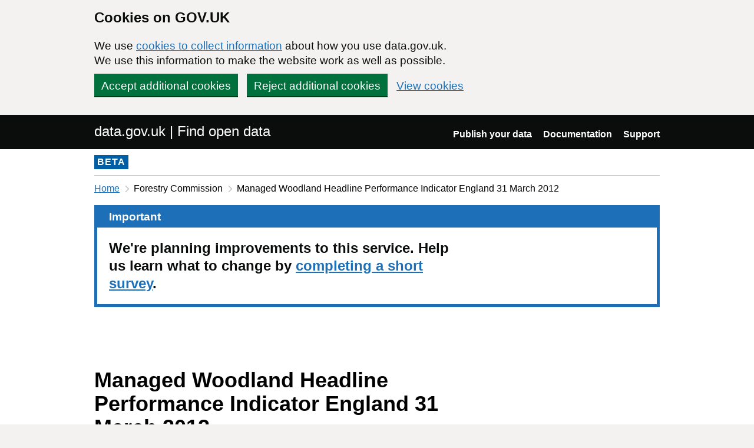

--- FILE ---
content_type: text/html; charset=utf-8
request_url: https://www.data.gov.uk/dataset/e4c09a29-de80-459e-a9d2-da64a9f6f8f0/managed-woodland-headline-performance-indicator-england-31-march-2012
body_size: 19624
content:

<!DOCTYPE html>
<!--[if lt IE 9]><html class="lte-ie8" lang="en"><![endif]-->
<!--[if gt IE 8]><!--><html lang="en"><!--<![endif]-->
<html class="govuk-template">
  <head>
    <script>
    (function(w,d,s,l,i){w[l]=w[l]||[];w[l].push({'gtm.start':
      new Date().getTime(),event:'gtm.js'});var f=d.getElementsByTagName(s)[0],
      j=d.createElement(s),dl=l!='dataLayer'?'&l='+l:'';j.async=true;j.src=
      'https://www.googletagmanager.com/gtm.js?id='+i+dl+'&';f.parentNode.insertBefore(j,f);
    })(window,document,'script','dataLayer','GTM-M875Q8TH');
    </script>

    <meta charset="utf-8">
    <title>Managed Woodland Headline Performance Indicator England 31 March 2012 - data.gov.uk</title>

    <meta name="theme-color" content="#0b0c0c" />

    <meta name="viewport" content="width=device-width, initial-scale=1">

    <link rel="stylesheet" href="/find-assets/application-8b7545934ebe6ea0b37d1329e4ab1781289bbe3194049d0fcf13e5b605f3d694.css" />
    

      <meta name="dc:title" content="Managed Woodland Headline Performance Indicator England 31 March 2012">
  <meta name="dc:creator" content="Forestry Commission">
  <meta name="dc:date" content="2025-07-28">

  </head>

  <body class="govuk-template__body">
    <script>document.body.className = ((document.body.className) ? document.body.className + ' js-enabled' : 'js-enabled');</script>

    <div id="global-cookie-message" class="gem-c-cookie-banner govuk-clearfix" data-module="cookie-banner" role="region" aria-label="cookie banner" data-nosnippet>
  <div class="govuk-cookie-banner js-banner-wrapper" role="region" aria-label="Cookies on GOV.UK">
    <div class="gem-c-cookie-banner__message govuk-cookie-banner__message govuk-width-container">
      <div class="govuk-grid-row">
        <div class="govuk-grid-column-two-thirds">
          <h2 class="govuk-cookie-banner__heading govuk-heading-m">Cookies on GOV.UK</h2>
          <div class="govuk-cookie-banner__content">
            <p class='govuk-body'>We use <a href="/cookies" class="govuk-link">cookies to collect information</a> about how you use data.gov.uk. We use this information to make the website work as well as possible.</p>
          </div>
        </div>
      </div>
          <div class="govuk-button-group">
            


  <button class="gem-c-button govuk-button" type="submit" data-module="gem-track-click" data-accept-cookies="true" data-track-category="cookieBanner" data-track-action="Cookie banner accepted" data-cookie-types="all">Accept additional cookies</button>


            


  <button class="gem-c-button govuk-button" type="submit" data-module="gem-track-click" data-reject-cookies="true" data-track-category="cookieBanner" data-track-action="Cookie banner rejected">Reject additional cookies</button>


            <a class="govuk-link" href="/cookies">View cookies</a>
          </div>
    </div>
  </div>
  <div class="gem-c-cookie-banner__confirmation govuk-width-container" tabindex="-1" hidden>
    <p class="gem-c-cookie-banner__confirmation-message" role="alert">You can <a class="govuk-link" data-module="gem-track-click" data-track-category="cookieBanner" data-track-action="Cookie banner settings clicked from confirmation" href="/cookies">change your cookie settings</a> at any time.</p>
    <div class="govuk-button-group">
      <button class="gem-c-cookie-banner__hide-button govuk-button" data-hide-cookie-banner="true" data-module="gem-track-click" data-track-category="cookieBanner" data-track-action="Hide cookie banner">Hide this message</button>
    </div>
  </div>
</div>


    <a class="gem-c-skip-link govuk-skip-link govuk-!-display-none-print" data-module="govuk-skip-link" href="#main-content">Skip to main content</a>


    <header role="banner" class="govuk-header" data-module="govuk-header">
      <div class="govuk-header__container govuk-width-container">
        <div class="govuk-grid-row">
          <div class="govuk-header__logo govuk-grid-column-one-half">
            <a href="/" class="govuk-header__link govuk-header__link--homepage">
                data.gov.uk | Find open data
              </a>
          </div>
          <div class="govuk-grid-column-one-half">
            
  <nav class="gem-c-header__nav govuk-header__navigation govuk-header__navigation--end" aria-label="Top level">
    <button
      aria-controls="navigation"
      aria-label="Show or hide Top Level Navigation"
      class="govuk-header__menu-button govuk-js-header-toggle gem-c-header__menu-button govuk-!-display-none-print"
      type="button"
      data-button-name="menu"
    >
      Menu
    </button>
    <ul id="navigation" class="govuk-header__navigation-list">
        <li class="govuk-header__navigation-item">
          <a class="govuk-header__link" href="/publishers">Publish your data</a>
</li>        <li class="govuk-header__navigation-item">
          <a class="govuk-header__link" href="https://guidance.data.gov.uk/publish_and_manage_data/">Documentation</a>
</li>        <li class="govuk-header__navigation-item">
          <a class="govuk-header__link" href="/support">Support</a>
</li>    </ul>
</nav>

          </div>
        </div>
      </div>
    </header>

    
    

    <div class="dgu-top-non-content">
      <div class="dgu-top-non-content__inner">
        <div id="dgu-phase-banner" class="phase-banner">
  <p>
    <strong class="phase-tag">BETA</strong>
  </p>
</div>

        
    <div class="grid-row">
    <!-- Only display breadcrumb if the referrer host matches the application host  -->
    <div class="column-full">
      <div class="breadcrumbs">
        <nav aria-label="Breadcrumb">
          <ol>
            <li>
              <a class="govuk-link" href="/">Home</a>
            </li>
            <li>
                Forestry Commission
            </li>
            <li aria-current="page">
              Managed Woodland Headline Performance Indicator England 31 March 2012
            </li>
          </ol>
        </nav>
      </div>
    </div>
  </div>


      </div>
    </div>

    <div class="govuk-width-container">
      


<main role="main" id="content">
  <div class="govuk-notification-banner" role="region" aria-labelledby="govuk-notification-banner-title" data-module="govuk-notification-banner">
  <div class="govuk-notification-banner__header">
    <h2 class="govuk-notification-banner__title" id="govuk-notification-banner-title">
      Important
    </h2>
  </div>
  <div class="govuk-notification-banner__content">
    <p class="govuk-notification-banner__heading">
      We're planning improvements to this service. Help us learn what to change by <a class="govuk-notification-banner__link" href="https://forms.gle/9De6rHdmUyVRVTU2A">completing a short survey</a>.
    </p>
  </div>
</div>

  <div>
    
<section class="meta-data">
  <div class="grid-row">
    <div class="column-two-thirds">
      <h1 class="heading-large" property="dc:title">
        Managed Woodland Headline Performance Indicator England 31 March 2012
      </h1>
    </div>
  </div>

  <div class="grid-row">
    <div class="column-two-thirds">
      <div class="dgu-metadata__box dgu-metadata__box--in-dataset">
        <dl class="metadata">
          <dt>Published by:</dt>
          <dd property="dc:creator">
            Forestry Commission
          </dd>

          <dt>Last updated:</dt>
          <dd property="dc:date" content="28 July 2025">
            28 July 2025
          </dd>

          <dt>Topic:</dt>
            <dd>Not added</dd>

          <dt>Licence:</dt>
          <dd property="dc:rights">
              Other Licence

              <br>
              <a class="govuk-link" href="#licence-info">View licence information</a>
          </dd>
        </dl>

        <h3 class="heading-small">
          Summary
        </h3>
        <div class="js-summary" style="line-height: 1.5em; overflow: hidden" property="dc:description">
          <p>This data is the source dataset for the Forestry Commissions Headline Performance
Indicator: &#39;Percentage of woodland in active management (including the Public Forest
Estate)&#39;.</p>

<p>This Indicator forms part of the Forestry Commissions Corporate Plan Performance
Indicators and Woodland Indicators 2011/12.</p>

<p>This FC website gives more information about the Performance Indicators:
<a href="http://www.forestry.gov.uk/website/forestry.nsf/byunique/infd-8kmhu6">http://www.forestry.gov.uk/website/forestry.nsf/byunique/infd-8kmhu6</a></p>

<p>For the purposes of the corporate indicator, &#39;Actively Managed’ woodland is currently defined
using the following FC administrative data sources. It is recognised that there are
other woodlands that could be considered to be &#39;managed&#39;.</p>

<p>1) Any English Woodland Grant Scheme (EWGS) Woodland Creation Grant (WCG)
whose first instalment payment date was &lt; 10 years ago at the end of the reporting
period.
2) Any English Woodland Grant Scheme (EWGS) Woodland Management Grant
(WMG) whose first instalment payment date was &lt; 5 years ago at the end of the reporting period.
3) Any English Woodland Grant Scheme (EWGS) Woodland Planning Grant (WPG)
whose first instalment payment date was &lt; 10 years ago at the end of the reporting
period.
4) Any English Woodland Grant Scheme (EWGS) Woodland Improvement Grant
(WIG) whose first instalment payment date was &lt; 5 years ago at the end of the
reporting period.
5) Any Farm Woodland Premium Scheme (FWPS) and Farm Woodland Premium
(FWP) whose scheme approval date was &lt;30 years ago at the end of the reporting
period.
6) Any Woodland Grants Scheme Mk3 (WGS3) schemes that have been in contract
in the 15 years up until the end of the reporting period.
7) Any Felling Licence Applications (FLA) whose registration date was &lt;10 years ago
at the end of the reporting period.
8) All Public Forest Estate land owned and/or managed by the Forestry Commission
at the end of the reporting period.</p>

<p>EXCLUDED: EWGS Woodland Assessment Grant (WAG), EWGS Woodland
Regeneration Grant (WRG), Forest Plans, Dedication, WGS2, WGS1 and Natural
England’s HLS.</p>

<p>The &#39;denominator&#39; used for calculation of the indicator, i.e. the figure used as the entire
woodland area in England, was that obtained from the most recent version of the
National Forest Inventory (NFI) at the time of computation.</p>

<p>The administrative data sources are integrated to produce a single layer indicating woodland management status and this is provided as a georeferenced .tiff raster file here.
Cell values: 0 = Unmanaged woodland, 1 = Actively managed woodland. Cell size: 25m.</p>

<p>Please ensure that the following acknowledgement is displayed on any hard copy:
© Crown copyright and database right &#39;year&#39;.
Ordnance Survey Licence number 100021242. Attribution statement: Contains OS data © Crown copyright [and database right] [year].</p>

        </div>
      </div>
    </div>
    <div class="column-one-third dgu-dataset-right">
      <div class="dgu-dataset-right__sidebar__publisher_datasets">
        <h3 class="heading-small">More from this publisher</h3>
        <a class="govuk-link" href="/search?filters%5Bpublisher%5D=Forestry+Commission">
          All datasets from Forestry Commission
</a>      </div>

      <h3 class="heading-small">Search</h3>
      <form action="/search" method="GET" class="dgu-search-box">
        <label for="q" class="visuallyhidden">Search</label>
        <input id="q"
               name="q"
               type="text"
               class="form-control dgu-search-box__input"/><button type="submit"
                                                                   class="dgu-search-box__button">
                                                            Find data
                                                          </button>
      </form>
    </div>
  </div>
</section>


    <div class="grid-row">
      <div class="column-full">
        <section class="dgu-datalinks">
          <h2 class="heading-medium">Data links</h2>

            <table class="govuk-table govuk-!-margin-bottom-4">
  <thead class="govuk-table__head">
    <tr class="govuk-table__row">
      <th scope="col" class="govuk-table__header">Link to the data</th>
      <th scope="col" class="govuk-table__header">Format</th>
      <th scope="col" class="govuk-table__header">File added</th>
      <th scope="col" class="govuk-table__header">Data preview</th>
    </tr>
  </thead>
  <tbody class="govuk-table__body">
      <tr class=" js-datafile-visible govuk-table__row">
        <td class="govuk-table__cell">
          <a data-ga-event="download" data-ga-format="ZIP" data-ga-publisher="forestry-commission" class="govuk-link" href="https://s3.eu-west-1.amazonaws.com/data.defra.gov.uk/Forestry/FC_OpenData/FCE/20120331_ENGLAND_MANAGED_WOODLAND.zip">
                <span class="visually-hidden">Download </span>
                External version on AWS
                <span class='visually-hidden'>, Format: ZIP, Dataset: Managed Woodland Headline Performance Indicator England 31 March 2012</span>
</a>        </td>
        <td class="govuk-table__cell">
            ZIP
        </td>
        <td class="govuk-table__cell">
              28 July 2025
        </td>
        <td class="govuk-table__cell">
            <span class="dgu-secondary-text">Not available</span>
        </td>
      </tr>
  </tbody>
</table>


        </section>
      </div>
    </div>

      
  <section class="dgu-additional-info">
    <h2 class="heading-medium">
      Additional information
    </h2>


      <details>
          <summary><span class="summary">View additional metadata</span></summary>


        <div class="panel panel-border-narrow">
          <dl class="dgu-deflist">
              <dt>Added to data.gov.uk</dt>
              <dd>2025-07-28</dd>
              <dt>Access contraints</dt>
              <dd>There are no public access constraints to this data. Use of this data is subject to the licence identified.</dd>
              <dt>Harvest GUID</dt>
              <dd>24f9f5c8-416d-46c6-a476-73ff3f95965d</dd>
              <dt>Extent</dt>
              <dd>Latitude: 55.816° to °</dd>
              <dd>Longitude: -6.236° to 2.072°</dd>
              <dt>Spatial reference system</dt>
              <dd>http://www.opengis.net/def/crs/EPSG/0/27700</dd>
              <dt>Dataset reference date</dt>
                <dd>2011-03-31 (creation)</dd>
                <dd>2012-03-31 (revision)</dd>
              <dt>Frequency of update</dt>
              <dd>notPlanned</dd>
              <dt>Responsible party</dt>
              <dd>Forestry Commission (pointOfContact)</dd>
              <dt>ISO 19139 resource type</dt>
              <dd>dataset</dd>
              <dt>Metadata language</dt>
              <dd>eng</dd>
              <dt>Source Metadata</dt>
              <dd><a class="govuk-link" href="/api/2/rest/harvestobject/d94867e3-5f7e-4f33-87e2-6210edec0e9f/xml">XML</a></dd>
              <dd><a class="govuk-link" href="/api/2/rest/harvestobject/d94867e3-5f7e-4f33-87e2-6210edec0e9f/html">HTML</a></dd>
          </dl>
        </div>
      </details>
  </section>



      <section class="contact">
  <h2 class="heading-medium">
    Contact
  </h2>

    <div class="column-one-half enquiries">
      <h3 class="heading-small">
        Enquiries
      </h3>
      <p>
        <span><a data-ga-event="contact" data-ga-publisher="forestry-commission" class="govuk-link" href="mailto:forester.geodata@forestresearch.gov.uk">Contact Forestry Commission regarding this dataset</a></span>
      </p>
    </div>

    <div class="column-one-half foi">
      <h3 class="heading-small">
        Freedom of Information (FOI) requests
      </h3>

      <p>
        <span><a data-ga-event="contact" data-ga-publisher="forestry-commission" class="govuk-link" href="/dataset/e4c09a29-de80-459e-a9d2-da64a9f6f8f0/managed-woodland-headline-performance-indicator-england-31-march-2012">Contact Forestry Commission regarding this dataset</a></span>
          <span>
            <a data-ga-event="contact" data-ga-publisher="forestry-commission" class="govuk-link" href="http://www.forestry.gov.uk/foi">Freedom of information requests for this dataset</a>
</span>
      </p>
    </div>
</section>


      <section class="dgu-licence-info">
        <div class="grid-row">
          <div class="column-full">
            <h2 class="heading-medium" id="licence-info">
              Licence information
            </h2>
            <p class="dgu-licence-info__notes">
              <p>Contains Forestry Commission information licensed under the Open Government Licence v3.0.</p>

            </p>
          </div>
        </div>
      </section>

  </div>
</main>
    </div>

    <footer class="gem-c-layout-footer govuk-footer" role="contentinfo">
  <div class="govuk-width-container" data-module="gem-track-click">
    <div class="govuk-footer__meta">
      <div class="govuk-footer__meta-item govuk-footer__meta-item--grow">
          <h2 class="govuk-visually-hidden">Support links</h2>
          <ul class="govuk-footer__inline-list govuk-!-display-none-print">
              <li class="govuk-footer__inline-list-item">
                <a class="govuk-footer__link" href="/about">About</a>
              </li>
              <li class="govuk-footer__inline-list-item">
                <a class="govuk-footer__link" href="/accessibility">Accessibility</a>
              </li>
              <li class="govuk-footer__inline-list-item">
                <a class="govuk-footer__link" href="/cookies">Cookies</a>
              </li>
              <li class="govuk-footer__inline-list-item">
                <a class="govuk-footer__link" href="/privacy">Privacy</a>
              </li>
              <li class="govuk-footer__inline-list-item">
                <a class="govuk-footer__link" href="/terms">Terms and conditions</a>
              </li>
              <li class="govuk-footer__inline-list-item">
                <a class="govuk-footer__link" href="/support">Support</a>
              </li>
              <li class="govuk-footer__inline-list-item">
                <a class="govuk-footer__link" href="https://www.gov.uk/government/organisations/government-digital-service">Built by the Government Digital Service</a>
              </li>
          </ul>
        <svg aria-hidden="true" focusable="false" class="govuk-footer__licence-logo" xmlns="http://www.w3.org/2000/svg" viewbox="0 0 483.2 195.7" height="17" width="41">
          <path
            fill="currentColor"
            d="M421.5 142.8V.1l-50.7 32.3v161.1h112.4v-50.7zm-122.3-9.6A47.12 47.12 0 0 1 221 97.8c0-26 21.1-47.1 47.1-47.1 16.7 0 31.4 8.7 39.7 21.8l42.7-27.2A97.63 97.63 0 0 0 268.1 0c-36.5 0-68.3 20.1-85.1 49.7A98 98 0 0 0 97.8 0C43.9 0 0 43.9 0 97.8s43.9 97.8 97.8 97.8c36.5 0 68.3-20.1 85.1-49.7a97.76 97.76 0 0 0 149.6 25.4l19.4 22.2h3v-87.8h-80l24.3 27.5zM97.8 145c-26 0-47.1-21.1-47.1-47.1s21.1-47.1 47.1-47.1 47.2 21 47.2 47S123.8 145 97.8 145"
          />
        </svg>
        <span class="govuk-footer__licence-description">
          All content is available under the <a class="govuk-footer__link" href="https://www.nationalarchives.gov.uk/doc/open-government-licence/version/3/" rel="license">Open Government Licence v3.0</a>, except where otherwise stated
        </span>
      </div>
      <div class="govuk-footer__meta-item">
        <a class="govuk-footer__link govuk-footer__copyright-logo" href="https://www.nationalarchives.gov.uk/information-management/re-using-public-sector-information/uk-government-licensing-framework/crown-copyright/">© Crown copyright</a>
      </div>
    </div>
  </div>
</footer>

    <div id="global-app-error" class="app-error hidden"></div>

    <script src="/find-assets/application-f2dd05b0949d0a6896051606c0faba7cd40c8073cf4f3114ce9c4d01c2ef278c.js"></script>

    <script>if (typeof window.GOVUK === 'undefined') document.body.className = document.body.className.replace('js-enabled', '');</script>
  </body>
</html>
